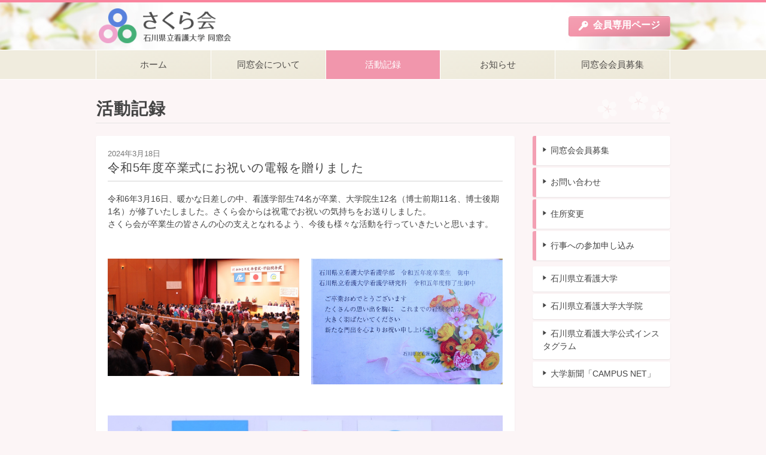

--- FILE ---
content_type: text/html; charset=UTF-8
request_url: https://www.ipnu-sakura.net/activities/178/
body_size: 7018
content:
<!DOCTYPE html>
<html lang="ja">
<head>
<meta charset="UTF-8">
<meta http-equiv="X-UA-Compatible" content="IE=edge">
<meta name="viewport" content="width=device-width, initial-scale=1.0">
<title>令和5年度卒業式にお祝いの電報を贈りました | 活動記録 | 石川県立看護大学同窓会　さくら会</title>



<meta property="og:type" content="website">
<meta property="og:title" content="令和5年度卒業式にお祝いの電報を贈りました | 活動記録">
<meta property="og:site_name" content="石川県立看護大学同窓会　さくら会">

<meta property="og:url" content="https://www.ipnu-sakura.net/activities/178/">

<meta property="og:image" content="https://www.ipnu-sakura.net/assets/img/ogp-default.jpg">


<meta name="google-site-verification" content="IDN0JP_IpfolfA7AfgkOXujhwHN71pRGA30oy8HPDvs">

<link rel="shortcut icon" type="image/png" href="https://www.ipnu-sakura.net/assets/img/favicon.png">
<link rel="apple-touch-icon" href="https://www.ipnu-sakura.net/assets/img/favicon.png">



<link rel="stylesheet" href="/assets/css/public.css?v2">

<!-- Global site tag (gtag.js) - Google Analytics -->
<script async src="https://www.googletagmanager.com/gtag/js?id=G-JH2DD923WP"></script>
<script>
  window.dataLayer = window.dataLayer || [];
  function gtag(){dataLayer.push(arguments);}
  gtag('js', new Date());

  gtag('config', 'G-JH2DD923WP');
</script>
<script>
(function(i,s,o,g,r,a,m){i['GoogleAnalyticsObject']=r;i[r]=i[r]||function(){
(i[r].q=i[r].q||[]).push(arguments)},i[r].l=1*new Date();a=s.createElement(o),
m=s.getElementsByTagName(o)[0];a.async=1;a.src=g;m.parentNode.insertBefore(a,m)
})(window,document,'script','https://www.google-analytics.com/analytics.js','ga');

ga('create', 'UA-96631266-1', 'auto');
ga('send', 'pageview');
</script>


</head>
<body>


<header class="g-hd">
	<div class="g-cnt">
		<div class="hd-brand">
			<a href="/">
				<img alt="石川県立看護大学同窓会　さくら会" src="/assets/img/common/hd-logo.png" width="221">
			</a>
		</div>
		
		<div class="hd-btns">
			<a class="btn btn-act" href="/members/">
				<span class="btn-icon btn-icon-first icon icon-key"></span>
				会員<span class="hidden-xs">専用</span><span class="hidden-sm">ページ</span>
			</a>
		</div>
	</div>
</header>

<nav class="hd-nav-sec">
	<div class="g-cnt">
		<ul class="hd-nav">
			<li>
				<a class="hd-nav-item " href="/">
					<span class="hd-nav-item-tx">ホーム</span>
				</a>
			</li>
			<li>
				<a class="hd-nav-item " href="/about/">
					<span class="hd-nav-item-tx">同窓会について</span>
				</a>
			</li>
			<li>
				<a class="hd-nav-item active" href="/activities/">
					<span class="hd-nav-item-tx">活動記録</span>
				</a>
			</li>
			<li>
				<a class="hd-nav-item " href="/news/">
					<span class="hd-nav-item-tx">お知らせ</span>
				</a>
			</li>
			<li>
				<a class="hd-nav-item " href="/join/">
					<span class="hd-nav-item-tx">同窓会会員募集</span>
				</a>
			</li>
		</ul>
	</div>
</nav>



<div class="g-main">
	<div class="g-cnt tx-pad">
		<h1 class="page-hd">活動記録</h1>
		
		<main class="main">
			<div class="main-sec">
				<div class="news-hd">
					<p class="news-date">2024年3月18日</p>
					<h2 class="heading">令和5年度卒業式にお祝いの電報を贈りました</h2>
				</div>
		
				
	<div class="bsed">
			<p class="p">令和6年3月16日、暖かな日差しの中、看護学部生74名が卒業、大学院生12名（博士前期11名、博士後期1名）が修了いたしました。さくら会からは祝電でお祝いの気持ちをお送りしました。<br />
さくら会が卒業生の皆さんの心の支えとなれるよう、今後も様々な活動を行っていきたいと思います。</p>
			<div class="fig-box">
				<div class="fig-box-inner">
					<div class="fig-box-item">
						
						<img alt="" src="/bsed/raw/ET7AQQVAA">
						
					</div>
					<div class="fig-box-item">
						
						<img alt="" src="/bsed/raw/ET7S3wVAA">
						
					</div>
				</div>
			</div>
			<div class="fig-box">
				<div class="fig-box-inner">
					<div class="fig-box-item">
						
						<img alt="" src="/bsed/raw/ET4V4QVAA">
						
					</div>
				</div>
			</div>
	</div>


			</div>
			
			<ul class="news-nav">
				<li class="prev"><a href="/activities/186/">塚田久恵先生の退職にあたり、さくら会からお花を贈りました</a></li>
				<li class="next"><a href="/activities/182/">卒業生との座談会を支援しました</a></li>
				<li class="list"><a href="/activities/">活動記録一覧</a></li>
			</ul>
		</main>
		
		<aside class="sidebar">
			<ul class="sb-nav">
				<li>
					<a class="sb-nav-item" href="/join/">同窓会会員募集</a>
				</li>
				<li>
					<a class="sb-nav-item" href="/contact/">お問い合わせ</a>
				</li>
				<li>
					<a class="sb-nav-item" href="/change-info/">住所変更</a>
				</li>
				<li>
					<a class="sb-nav-item" href="/event-entry/">行事への参加申し込み</a>
				</li>
			</ul>
			
			<ul class="sb-links">
				<li><a class="sb-link-item" href="http://www.ishikawa-nu.ac.jp/" target="_blank">石川県立看護大学</a></li>
				<li><a class="sb-link-item" href="https://www.ishikawa-nu.ac.jp/graduate" target="_blank">石川県立看護大学大学院</a></li>
				<li><a class="sb-link-item" href="https://www.instagram.com/ipnu_kouhou" target="_blank">石川県立看護大学公式インスタグラム</a></li>
				<li><a class="sb-link-item" href="https://www.ishikawa-nu.ac.jp/university-guide/public-relations#2" target="_blank">大学新聞「CAMPUS NET」</a></li>
			</ul>
		</aside>
	</div>
</div>

<footer class="g-ft">
	<div class="g-cnt">
		<aside class="ft-privacy-sec">
			<h2 class="hd">個人情報保護について</h2>
			<p>さくら会では、同窓会会員の皆様からご登録いただいた個人情報について、以下の要領で遵守しております。</p>
			<ul class="ft-link-ls">
				<li><a class="pdf-link" href="/bsed/download/BR1zYQVAA">さくら会個人情報保護宣言</a></li>
				<li><a class="pdf-link" href="/bsed/download/BR2GIQVAA">会員情報取扱要領</a></li>
				<li><a class="pdf-link" href="/bsed/download/BR2UIgVAA">さくら会会員情報　開示請求書・誓約書</a></li>
			</ul>
		</aside>

		<address class="site-info">
			<h2 class="hd title">石川県立看護大学同窓会　さくら会</h2>
			<ul class="addresses">
				<li>929-1210　石川県かほく市学園台1丁目1番地　石川県立看護大学内　同窓会事務局</li>
			</ul>
		</address>

		<div class="copyright">
			<span class="c-circ">©</span> 2016 石川県立看護大学同窓会　さくら会
		</div>
	</div>
</footer>

<script src="/assets/js/jquery-3.1.0.min.js"></script>
<script src="/assets/js/public.js"></script>
<script src="//maps.google.co.jp/maps/api/js?key=AIzaSyByFjIL9mRZdyZKAcSNOjnbGgTBOTq2S-E"></script>




</body>
</html>


--- FILE ---
content_type: text/css
request_url: https://www.ipnu-sakura.net/assets/css/public.css?v2
body_size: 33278
content:
@charset "UTF-8";.hd-brand a:active img,.link-img:active img,.link-img:focus img,.link-img:hover img{opacity:.8}.btn,a{cursor:pointer}.heading,.page-hd,.subhead{letter-spacing:.04em}.table,.tc-table{border-collapse:collapse}.activity-list-item:after,.bsalbum-photos:after,.form-group:after,.g-ft>.g-cnt:after,.g-main>.g-cnt:after,.news-list-item:after,.page-nav:after,.txfig:after{clear:both}article,aside,details,figcaption,figure,footer,header,hgroup,main,nav,section{display:block}audio,canvas,video{display:inline-block}audio:not([controls]){display:none}html{font-size:100%;-webkit-text-size-adjust:100%}a:focus{outline:#333 dotted thin;outline:-webkit-focus-ring-color auto 5px;outline-offset:-2px}a:active,a:hover{outline:0}address,blockquote,body,caption,dd,div,dl,dt,fieldset,form,h1,h2,h3,h4,h5,h6,html,legend,li,ol,p,pre,span,table,tbody,td,tfoot,thead,tr,ul{margin:0;padding:0}address{font-style:normal}sub,sup{position:relative;font-size:75%;line-height:0;vertical-align:baseline}sup{top:-.5em}sub{bottom:-.25em}.bs-dialog,.bs-dialog-backdrop{position:fixed;top:0;right:0;bottom:0;left:0}img{max-width:100%;height:auto;vertical-align:middle;border:0;-ms-interpolation-mode:bicubic}#map_canvas img{max-width:none}button,input,select,textarea{margin:0;font-size:100%;vertical-align:middle}button,input{line-height:normal}button::-moz-focus-inner,input::-moz-focus-inner{padding:0;border:0}button,input[type=button],input[type=reset],input[type=submit]{cursor:pointer;-webkit-appearance:button}input[type=search]{-webkit-box-sizing:content-box;-moz-box-sizing:content-box;box-sizing:content-box;-webkit-appearance:textfield}input[type=search]::-webkit-search-cancel-button,input[type=search]::-webkit-search-decoration{-webkit-appearance:none}textarea{overflow:auto;vertical-align:top}@font-face{font-family:sakuraicon;src:url(../fonts/sakuraicon.ttf?16120214) format('truetype'),url(../fonts/sakuraicon.woff?16120214) format('woff'),url(../fonts/sakuraicon.svg?16120214#sakuraicon) format('svg');font-weight:400;font-style:normal}@font-face{font-family:sakuraicon;src:url(../fonts/sakuraicon.ttf?16120214) format('truetype'),url(../fonts/sakuraicon.woff?16120214) format('woff'),url(../fonts/sakuraicon.svg?16120214#sakuraicon) format('svg');font-weight:700;font-style:normal}[class*=" icon-"],[class^=icon-]{font-family:sakuraicon!important;speak:none;font-style:normal;font-weight:400;font-variant:normal;text-transform:none;line-height:1;-webkit-font-smoothing:antialiased;-moz-osx-font-smoothing:grayscale}.icon-PDF:before{content:"\e904"}.icon-key:before{content:"\e900"}.icon-search:before{content:"\e901"}.icon-tri-d:before{content:"\e902"}.icon-tri-r:before{content:"\e903"}.icon-tri-l:before{content:"\e905"}.link-img{display:block;background:#fff}.link-img img{-webkit-transition:opacity,.2s,linear;transition:opacity,.2s,linear}.link-img:active{background:#444;box-shadow:inset 1px 3px 3px rgba(0,0,0,.15)}@-webkit-keyframes slide-left{0%{-webkit-transform:translateX(100%);transform:translateX(100%)}100%{-webkit-transform:translateX(0);transform:translateX(0)}}@keyframes slide-left{0%{-webkit-transform:translateX(100%);transform:translateX(100%)}100%{-webkit-transform:translateX(0);transform:translateX(0)}}@-webkit-keyframes fade-in{0%{opacity:0}100%{opacity:1}}@keyframes fade-in{0%{opacity:0}100%{opacity:1}}@-webkit-keyframes fade-out{0%{opacity:1}100%{opacity:0}}@keyframes fade-out{0%{opacity:1}100%{opacity:0}}@-webkit-keyframes fade-pop-in{0%{opacity:0;-webkit-transform:translateY(100px);transform:translateY(100px)}100%{opacity:1}}@keyframes fade-pop-in{0%{opacity:0;-webkit-transform:translateY(100px);transform:translateY(100px)}100%{opacity:1}}@-webkit-keyframes fade-pop-out{0%{opacity:1}100%{opacity:0;-webkit-transform:translateY(100px);transform:translateY(100px)}}@keyframes fade-pop-out{0%{opacity:1}100%{opacity:0;-webkit-transform:translateY(100px);transform:translateY(100px)}}@-webkit-keyframes hand-on{0%{-webkit-transform:translate(5px,4px);transform:translate(5px,4px)}33%{-webkit-transform:translate(4px,2px);transform:translate(4px,2px)}67%{-webkit-transform:translate(2px,1px);transform:translate(2px,1px)}100%{-webkit-transform:none;transform:none}}@keyframes hand-on{0%{-webkit-transform:translate(5px,4px);transform:translate(5px,4px)}33%{-webkit-transform:translate(4px,2px);transform:translate(4px,2px)}67%{-webkit-transform:translate(2px,1px);transform:translate(2px,1px)}100%{-webkit-transform:none;transform:none}}.bs-dialog{overflow:auto;z-index:1050;margin:0;padding:0;outline:0;-webkit-overflow-scrolling:touch;-webkit-user-select:none;-moz-user-select:none;-ms-user-select:none;user-select:none}.bs-dialog-backdrop{display:none;z-index:1040;background-color:#444;-webkit-transition:opacity,.15s,linear;transition:opacity,.15s,linear}.ie8 .bs-dialog-backdrop{filter:alpha(opacity=35)}.bs-dialog-backdrop.fade{opacity:0}.bs-dialog-backdrop.in{opacity:.25}.bs-dialog.fade{opacity:0;-webkit-transition:opacity,.15s,linear;transition:opacity,.15s,linear}.bs-dialog.in{opacity:1}.bs-dialog-dialog{position:relative;width:auto;margin:50px 10px 10px;padding:0}.bs-dialog.fade>.bs-dialog-dialog{-webkit-transform:translate(0,-5%);transform:translate(0,-5%);-webkit-transition:-webkit-transform .2s ease-out;transition:transform .2s ease-out}.bs-dialog.in>.bs-dialog-dialog{-webkit-transform:translate(0,0);transform:translate(0,0)}.bs-dialog-content{position:relative;margin:0;padding:0;color:#333;background:#fff;border:1px solid #999;border:1px solid rgba(48,48,48,.2);border-radius:4px;box-shadow:0 3px 9px rgba(0,0,0,.5);background-clip:padding-box;outline:0}.bs-dialog-subtitle,.bs-dialog-title{margin:10px 12px}.bs-dialog-title{font-size:16px;font-weight:700}.bs-dialog-subtitle{font-size:13px}.bs-dialog-actions{margin:0;padding:8px 12px;text-align:center;background:#eee;border-radius:0 0 4px 4px}.bs-dialog-actions>.btn{margin:0 .5em;min-width:5em;-moz-box-sizing:content-box;box-sizing:content-box}*,.form-control{-moz-box-sizing:border-box}.ie8 .bs-dialog-subtitle,.ie8 .bs-dialog-title{margin:18px 20px}.ie8 .bs-dialog-actions{padding:12px 20px}.ie8 .bs-dialog-dialog{position:absolute;top:10px;right:10px;bottom:10px;left:10px;width:480px;height:200px;margin:auto}.ie8 .bs-dialog-content{box-shadow:0 5px 15px rgba(0,0,0,.3)}*{box-sizing:border-box}body{color:#444;background:#fcf5f6;line-height:1.5}body,button,input,select,textarea{font-family:"Segoe UI","ヒラギノ角ゴ ProN",Meiryo,sans-serif}.g-main{font-size:87.5%}h1,h2,h3,h4,h5,h6{font-size:100%}dt,h1,h2,h3,h4,h5,h6,th{font-weight:400}figure{margin:0}ol,ul{list-style:none}button{padding:0;background:0 0;border:none}.ft-privacy-sec,.page-hd{border-bottom:solid 1px #e5e4e4}abbr{text-decoration:none;font-variant:none}a{color:#5a7bad;transition:color .1s linear,background-color .1s linear,border-color .1s linear}a:focus,a:hover{color:#3251a0}a:active{color:#263d79;transition:none}.hide-text{color:transparent;text-shadow:none}body,html{min-height:100%}.g-cnt{margin:0 auto;padding:0 15px;width:100%;max-width:990px;box-sizing:border-box}.g-main>.g-cnt:after,.g-main>.g-cnt:before{display:table;content:"";line-height:0}.main{margin-bottom:1em;float:left;width:72.91666667%}.sidebar,.txfig-left>.tx{float:right}.sidebar{width:23.95833333%}.tx-pad{padding-top:2rem;padding-bottom:2rem}.g-sec{margin:44px 0}.sec-hd{text-align:center}.sec-hd .hd-cnt{padding:0 15px}.sec-hd .hd{margin:2em 0 1.5em;font-size:240%;line-height:1.2;font-family:"Yu Mincho",YuMincho,"ヒラギノ明朝 ProN",serif}.sec-hd .hd .icon{display:block}.sec-hd .hd-sub{display:block;font-size:50%;margin-bottom:.5em}.sec-hd .shd{margin:0 0 1.5em;font-size:167%;line-height:1.333}.body-tx,.sec-hd .desc{line-height:1.75}.sec-hd .desc{max-width:520px;margin-left:auto;margin-right:auto;font-size:115%;font-weight:500;text-align:justify}.p{margin:1em 0}.p:first-child{margin-top:0}.supply-link{margin:1.5em 0;font-size:82.5%;line-height:1.5;color:#989084}.supply-link a{color:#afa9a0}.supply-link a:focus,.supply-link a:hover{color:#989084}.supply-link a:active{color:#8c8376}.ul{list-style:disc}.ol{list-style:decimal}.cl,.slide-nav{list-style:none}.cl{padding-left:2.5em}.cl>li{position:relative}.cl>li>.cl-mark{position:absolute;left:-2.5em;top:0;width:1.75em;text-align:right}.fig-box,.map-box,.tc-table th,.txfig>.fig,.video-box{text-align:center}.page-hd{margin:-.4em 0 .75em;padding:.4em .04em .25em;font:700 200%/1.2 "Yu Mincho",YuMincho,"ヒラギノ明朝 ProN",serif;font-feature-settings:"pkna";color:#444;background:url(../img/common/page-hd-bg.png) 100% 0 no-repeat}.heading{position:relative;margin:2em 0 1em;padding:0 0 .5em;font-size:140%;line-height:1.2;font-feature-settings:"pkna";border-bottom:solid 1px #d2d2d2}.heading:first-child{margin-top:0}.subhead{margin:1.85em 0 .926em;padding:.25em .5em;font:700 108%/1.5 "Segoe UI","ヒラギノ角ゴ ProN",Meiryo,sans-serif;font-feature-settings:"pkna";color:#373737;background:#faf5f1;border-left:solid 5px #8bad78;border-bottom:solid 1px #faf5f1}.subhead:first-child{margin-top:0}.subsubhead{margin:2em 0 1em;font:700 104%/1.5 "Segoe UI","ヒラギノ角ゴ ProN",Meiryo,sans-serif;color:#444}.subsubhead:first-child,.txfig .p:first-child{margin-top:0}.btn,.form-control{font-family:inherit;text-decoration:none}.txfig{margin-bottom:1em;margin-left:-10px;margin-right:-10px}.txfig:after,.txfig:before{display:table;content:"";line-height:0}.txfig .p:last-child{margin-bottom:0}.txfig>.fig,.txfig>.tx{display:block;padding:0 10px}.txfig>.tx{width:66.66%}.txfig>.fig{width:33.33%;margin:0 auto 1em}.txfig>.fig.sm{max-width:60%}.table,.video-box iframe,.video-box video{max-width:100%}.txfig-left>.fig,.txfig-right>.tx{float:left}.txfig-right>.fig{float:right}.fig-box{margin:3em -10px}.fig-box:first-child,.heading+.fig-box,.subhead+.fig-box{margin-top:0}.fig-box:last-child{margin-bottom:0}.fig-box-compact{margin-top:1.5em;margin-bottom:1.5em}.fig-box-compact:first-child{margin-top:0}.fig-box-compact:last-child{margin-bottom:0}.fig-box-inner{display:table;table-layout:fixed;width:100%}.fig-box-inner>.fig-box-item{display:table-cell;vertical-align:top;padding:5px 10px}.fig-box-item>.caption{display:block;margin:5px 0;font-size:95%}.g-ft,.tx-sm{font-size:87.5%}.tc-table{margin:15px 0;width:100%}.tc-table td,.tc-table th{padding:.5em .75em;line-height:1.333;background:#fff;border:1px solid #dcc}.tc-table th{font-weight:400;background:#fdeaee}.tc-table thead th{vertical-align:middle;background:#fad5dd}.video-box{margin:3em auto}.heading+.video-box,.subhead+.video-box,.video-box:first-child{margin-top:0}.video-box:last-child{margin-bottom:0}.file-box,.link-box{margin:1em 0;padding:.75em 1em}.file-box .hd,.link-box .hd{font-weight:700}.file-ls>li,.link-ls>li{position:relative;padding-left:2em;line-height:1.5}.file-ls>li::before,.link-ls>li::before{content:"";display:block;position:absolute;left:1em;top:.75em;width:.4em;height:.4em;border-radius:.4em;margin:-.2em}.t-ds,.txphr{display:inline-block}.g-hd>.g-cnt,.hd-nav>li,.home-kv>.g-cnt{position:relative}.file-box{background:#f0f3fa}.file-box .hd{color:#658aca}.file-box small{color:#818895}.file-ls>li::before{background:#658aca}.link-box{background:#f0f3fa}.link-box .hd{color:#658aca}.link-ls>li::before{background:#658aca}.map-box{margin:3em auto}.heading+.map-box,.map-box:first-child,.subhead+.map-box{margin-top:0}.map-box:last-child{margin-bottom:0}.map-box>.bs-replace-map{min-height:320px}.tx-lg{font-size:112.5%}.han-c,.han-l,.han-r,.sp{display:inline-block;vertical-align:baseline;width:1em}.btn-icon,.btn-inline{vertical-align:middle}.han-l{text-align:right;margin:0 0 0 -.45em}.han-c{text-align:center;margin:0 -.25em}.han-r{text-align:left;margin:0 -.45em 0 0}.k-k{letter-spacing:-.08em}.k-h{letter-spacing:-.05em}.t-ds{margin:0 .1em;letter-spacing:-.08em}.form-control{box-sizing:border-box;display:block;width:100%;height:2.125em;margin:0;padding:.25em .5em;font-size:100%;font-weight:400;line-height:1.25;text-align:left;color:#333;background:#fff;border:1px solid #ccc;border-radius:3px}textarea.form-control{height:auto}.form-control.has-error{background:#feefef;border-color:#e37f7f}.form-inline .form-control{display:inline-block;vertical-align:middle;width:auto}fieldset{border:none}fieldset+fieldset{margin-top:1.5em}fieldset .form-group:last-child{border-bottom:none}legend{display:block;width:100%}.form-alert{margin:1em 0;padding:1em 1.25em;background:#fefedd;border:1px solid #f6f6d5;border-radius:3px}.form-alert:first-child{margin-top:0}.form-alert>p+p{margin-top:1.5em}.form-group{padding:.67em 1em;border-bottom:dotted 1px #ccc}.form-group:after,.form-group:before{display:table;content:"";line-height:0}.form-group.has-error{background:#fff7d3}.form-group>.form-label{float:left;width:24%;padding-top:.25em;padding-bottom:.25em;font-weight:700;text-align:right}.b-actions,.btn,.label{text-align:center}.form-group>.form-controls{margin-left:28%}.form-controls.static{padding:6px 0}.form-subgroup+.form-subgroup{margin-top:.5em}.form-help{margin:.5em 0 0;font-size:95%;color:#777}.input-error{display:block;margin:.25em 0;font-weight:700;color:#e44}.btn,.req{display:inline-block}.req{margin-right:-.5em;font-weight:400;color:#e44}.btn,.label,.table th{font-weight:700}.btn{-moz-box-sizing:border-box;box-sizing:border-box;margin:0;padding:.25em 1em;min-height:2.125em;font-size:100%;line-height:1.25;color:inherit;background:linear-gradient(to right bottom,rgba(255,255,255,.1),rgba(255,255,255,0) 50%,rgba(0,0,0,.15));border:1px solid;border-radius:.25em;box-shadow:inset 0 1px 1px rgba(255,255,255,.2);transition:box-shadow .1s linear}.btn:focus,.btn:hover{box-shadow:inset 0 1px 1px rgba(255,255,255,.5),inset 0 .5em .5em rgba(255,255,255,.1),inset 0 -1px 1px rgba(0,0,0,.1)}.btn:active{transition:box-shadow 20ms linear;box-shadow:inset 0 .5em 1.5em rgba(0,0,0,.2)}.btn.disabled,.btn[disabled]{background-image:none;box-shadow:inset 0 0 1em 1em rgba(238,238,238,.33);transition:none;cursor:default}.btn-sm{font-size:84%}.btn-lg{font-size:119%;padding:.25em 1.5em}.btn-inline{margin:.25em 0;padding:.25em 1em;font-size:84%;line-height:1.2;min-height:1.7em}.b-actions .btn,.btn-wide{padding:.583em 2.5em}.btn-default,.btn-sub{background-color:#f4f4f4;border-color:#ccc}.btn-default,.btn-default:focus,.btn-default:hover,.btn-sub,.btn-sub:focus,.btn-sub:hover{color:#444}.btn-default:focus,.btn-default:hover,.btn-sub:focus,.btn-sub:hover{border-color:#bbb}.btn-default.disabled,.btn-default[disabled],.btn-sub.disabled,.btn-sub[disabled]{color:#999}.btn-default.disabled:focus,.btn-default.disabled:hover,.btn-default[disabled]:focus,.btn-default[disabled]:hover,.btn-sub.disabled:focus,.btn-sub.disabled:hover,.btn-sub[disabled]:focus,.btn-sub[disabled]:hover{border-color:#ccc}.btn-act,.btn-act:focus,.btn-act:hover{border-color:transparent}.btn-act{background-color:#f395aa}.btn-act,.btn-act:focus,.btn-act:hover{color:#fff}.btn-act:active{color:#ddd}.btn-act.disabled,.btn-act[disabled]{color:#fce5ea;border-color:#5383a0}.btn-act.disabled:focus,.btn-act.disabled:hover,.btn-act[disabled]:focus,.btn-act[disabled]:hover{border-color:#ee6785}.btn-icon{font-size:108%}.btn-icon-first{margin-right:.25em;margin-left:-.1em}.btn-icon-last{margin-left:.25em;margin-right:-.1em}.b-actions{margin:1.5em 0}.b-actions:first-child{margin-top:.5em}.b-actions:last-child{margin-bottom:.75em}.label{display:inline;padding:.2em .6em .3em;font-size:75%;line-height:1;color:#fff;white-space:nowrap;vertical-align:baseline;border-radius:.25em}.label.type-News{background-color:#5cb85c}.label.type-MemberNews{background-color:#339bb9}.table-responsive{min-height:.01%;overflow-x:auto}.table{margin:1.5em 0;width:100%}.table td,.table th{padding:.5em;border:1px solid #ddd}.table th{text-align:left;background:#eaf0f4;background:rgba(43,106,145,.1)}.table tbody th{background:rgba(43,106,145,.07)}.g-hd{overflow:hidden;padding:5px 0;background:url(../img/common/hd-bg.jpg) 50% 50% no-repeat #fff;border-top:solid 4px #f9849d}.g-hd a{text-decoration:none}.hd-brand{display:inline-block;font:700 140%/1.1 sans-serif;float:left}.hd-brand a{display:block;padding:5px;color:#163e9f;border-radius:4px}.hd-brand a:hover{color:#3251a0;box-shadow:inset 0 0 2px rgba(50,81,160,.55)}.hd-brand a:active{background:rgba(0,0,0,.1);box-shadow:inset 1px 3px 3px rgba(0,0,0,.15)}.hd-btns{float:right;margin-top:18px}.hd-link-ls{display:inline-block;font-size:0}.hd-link-ls>li{display:inline-block;font-size:14px;font-size:.875rem;line-height:24px;line-height:1.5rem}.hd-link-ls>li::after{content:"|";display:inline-block;margin:0 .33em;width:1em;text-align:center;opacity:.66}.hd-link-ls>li:last-child::after{display:none}.hd-nav,.hd-nav>li{display:-webkit-flex;display:-ms-flexbox;width:100%}.hd-nav-sec{font-size:92.5%;background-image:-webkit-linear-gradient(top,#fcfcfc,#f2f2f2);background:#f0ecde;border-top:solid 1px #fff;border-bottom:solid 1px #fff}.hd-nav-sec,.hd-nav-sec a{text-decoration:none}.hd-nav{display:flex;text-align:center;border-right:solid 1px #fff}.hd-nav>li{-webkit-box-flex:1;-ms-flex:1;flex-grow:1;display:flex;border-left:solid 1px #fff}.hd-nav-item{display:-webkit-flex;display:-ms-flexbox;display:flex;-webkit-flex-direction:row;flex-direction:row;-webkit-box-orient:horizontal;-webkit-box-direction:normal;justify-content:center;align-items:center;-webkit-box-flex:1;-ms-flex:1;flex-grow:1;width:100%;padding:1em .5em;font-size:100%;font-weight:400;line-height:1.25;background-image:linear-gradient(to bottom right,#f1eee1,#ede8d8)}a.hd-nav-item{color:#504d4a;transition:background-color .2s linear}a.hd-nav-item:focus,a.hd-nav-item:hover{background:rgba(255,255,255,.35)}a.hd-nav-item:active{background:rgba(0,0,0,.1);transition:none}.hd-nav-item.active{color:#fff;background:#f196ac}a.hd-nav-item.active:focus,a.hd-nav-item.active:hover{background:#f6a8bc}a.hd-nav-item.active:active{background:#cd8f9a}.hd-nav-item .icon{vertical-align:middle;margin-left:-.25em;font-size:200%;color:#4255aa}.hd-nav-item .tx{display:inline-block;vertical-align:middle}.hd-nav-item .sagasu{font-size:75%}.home-kv{background-color:#c3bbab;background-image:-webkit-linear-gradient(top,#c9c1b1,#b9b1a1);background-image:linear-gradient(to bottom,#c9c1b1,#b9b1a1);background-repeat:repeat-x;box-shadow:inset 0 8px 2px rgba(185,177,161,.2)}.slide,.slide a,.slide-list{position:absolute;top:0}.slide-wrap{max-height:400px;padding-bottom:40%}.slide-list{right:15px;bottom:0;left:15px;overflow:hidden}.slide{right:0;bottom:0;left:0;background-repeat:no-repeat;background-position:50% 50%;background-size:cover}.slide a{display:block;right:0;bottom:0;left:0;background:rgba(255,255,255,0);-webkit-transition:background-color,.15s,linear;transition:background-color,.15s,linear}.slide-nav,.slide-title{position:absolute;top:auto;left:0;right:0;bottom:0}.slide a:hover{background:rgba(255,255,255,.2)}.slide.active{z-index:5}.slide.in{animation:fade-in .8s ease-in-out}.slide-title{display:block;padding:.5em .75em .7em;font:700 180%/1.2 "Yu Mincho",YuMincho,"ヒラギノ明朝 ProN",serif;font-feature-settings:"pkna";letter-spacing:.04em;color:#fff;background:linear-gradient(to bottom,rgba(0,0,0,0),rgba(0,0,0,.6))}.slide-nav{z-index:6;display:table;width:100%;font-size:0;text-align:center}.slide-nav-item{display:table-cell;font:0/0 a;background-color:transparent;border:0;color:transparent;text-shadow:none;padding:10px 1px 1px;cursor:pointer}.slide-nav-item::before{display:block;content:"";height:7px;background:rgba(255,255,255,.3);-webkit-transition:background-color,.2s,linear;transition:background-color,.2s,linear}.sb-link-item::before,.sb-nav-item::before{font-family:sakuraicon!important;speak:none;font-style:normal;font-weight:400;font-variant:normal;text-transform:none;-webkit-font-smoothing:antialiased;-moz-osx-font-smoothing:grayscale;content:"\e903"}.slide-nav-item.active::before{background:rgba(255,255,255,.95)}.sb-link-item,.sb-nav-item{display:block;background:#fff;color:#444;text-decoration:none;border-radius:3px;box-shadow:0 1px 2px rgba(0,0,0,.08)}.sb-nav>li{margin:0 0 4px}.sb-nav-item{line-height:1.5;border-left:solid .4em #f3a0b3;padding:1em 1em 1em .8em}.sb-nav-item::before{line-height:1;margin:0 .4em 0 -.1em}.sb-links{margin:10px 0 0}.sb-links>li{margin:0 0 4px}.sb-link-item{padding:.75em 1.2em;line-height:1.5}.sb-link-item::before{line-height:1;margin:0 .4em 0 -.1em}.g-ft{padding-bottom:1.5em;color:#777270}.g-ft>.g-cnt{background:url(../img/common/sakura-bg.png) 100% 90% no-repeat}.g-ft>.g-cnt:after,.g-ft>.g-cnt:before{display:table;content:"";line-height:0}.g-ft .hd{font-size:104%;font-weight:700}.ft-link-ls>li::before,.pdf-link::after{font-family:sakuraicon!important;font-style:normal;font-weight:400;font-variant:normal;speak:none;text-transform:none;line-height:1;-webkit-font-smoothing:antialiased;-moz-osx-font-smoothing:grayscale}.g-ft a{color:#3b5ea7}.g-ft a:focus,.g-ft a:hover{color:#3251a0}.g-ft a:active{color:#888}.g-ft .copyright{margin:.5em 0}.ft-privacy-sec{margin:0 0 1.25em;padding:0 0 1.25em}.ft-link-ls{margin:.5em 0}.ft-link-ls>li{position:relative;padding-left:2em}.ft-link-ls>li::before{content:"\e903";display:block;position:absolute;top:.25em;left:1em;color:#5a7bad}.ft-link-ls a{text-decoration:none}.ft-link-ls a:hover{text-decoration:underline}.news-nav a,.page-nav a,.pagination>li>*{text-decoration:none}.pdf-link::after{content:"\e904";vertical-align:middle;margin-left:.25em}.members-banner{padding:.25em 0;font:700 100%/1.5 "Segoe UI","ヒラギノ角ゴ ProN",Meiryo,sans-serif;color:#fff;background-color:#f5a3b5;background-image:-webkit-linear-gradient(top,#f6acbc,#f395aa);background-image:linear-gradient(to bottom,#f6acbc,#f395aa);background-repeat:repeat-x}.main-sec{padding:20px;background:#fff;border-radius:3px;box-shadow:0 1px 2px rgba(0,0,0,.08)}.pagination{margin-top:1.5rem;text-align:center;font-size:0}.pagination .sr-only{display:none}.pagination>li{display:inline-block;vertical-align:middle;font-size:16px}.pagination>li+li>*{margin-left:4px}.pagination>li>*{-moz-box-sizing:content-box;box-sizing:content-box;display:block;position:relative;padding:.75em;min-width:1em;line-height:16px;text-align:center;color:#777;background:#fff;border:1px solid #fff;border-radius:2em;cursor:default}.pagination>li>a{cursor:pointer}.pagination>li>a:focus,.pagination>li>a:hover{border-color:#d9d9d9;box-shadow:0 1px 2px 0 rgba(0,0,0,.1);text-decoration:none}.pagination>li>a:active{border-color:#d9d9d9;box-shadow:0 1px 2px 0 rgba(0,0,0,.1),inset 0 2px 5px 0 rgba(0,0,0,.1)}.pagination>.active>*{color:#fff;background:#f395aa;border-color:#f395aa;box-shadow:none}.pagination>.disabled>*{box-shadow:none;opacity:.5}.pagination>.dots>*{padding:.75em 1px;border:none;background:0 0;opacity:.5}.pagination>.next>*,.pagination>.prev>*{font-size:14px;padding-top:8px;padding-bottom:6px}.pagination>.next>:after,.pagination>.prev>:before{position:relative;top:1px}.pagination>li>*{box-shadow:0 1px 2px rgba(0,0,0,.1)}.page-nav{margin:3em 0 0;padding:.72em 1em .75em;background:#f5f4f2;border-top:solid 1px #f5f4f2}.activity-list-item:focus,.activity-list-item:hover,.list-more a:focus,.list-more a:hover,.news-list-item:focus,.news-list-item:hover{background:#f1f6fe}.page-nav:after,.page-nav:before{display:table;content:"";line-height:0}.page-nav a{font-size:93.75%}.page-nav .next::before,.page-nav .prev::after{opacity:.5}.page-nav .next{float:left;margin-right:1em}.page-nav .next::before{margin-right:.25em}.page-nav .prev{float:right;margin-left:1em}.page-nav .prev::after{margin-left:.25em}.news-hd .news-date{margin:0 0 .25em;font-size:92.5%;color:#777}.news-hd .news-date .label{margin-left:.25em}.news-hd .heading{margin-top:0}.news-nav{margin:1.5em .25em 0}.news-nav>li{padding:0 0 1em}.news-nav a:hover{text-decoration:underline}.activity-list-item,.list-more a,.news-list-item{text-decoration:none;transition:background-color .1s linear}.news-nav>.prev{float:left;margin-right:1em}.news-nav>.prev a::before{font-family:sakuraicon!important;speak:none;font-style:normal;font-weight:400;font-variant:normal;text-transform:none;line-height:1;-webkit-font-smoothing:antialiased;-moz-osx-font-smoothing:grayscale;content:"\e905";vertical-align:middle;margin-right:.5em}.list-more a::after,.news-nav>.next a::after{font-family:sakuraicon!important;font-style:normal;font-weight:400;font-variant:normal;text-transform:none;line-height:1;-webkit-font-smoothing:antialiased;content:"\e903";vertical-align:middle;speak:none;-moz-osx-font-smoothing:grayscale}.news-nav>.next{float:right}.news-nav>.next a::after{margin-left:.5em}.news-nav>.list{clear:both;text-align:center}.news-nav>li~.list{padding-top:1em;border-top:solid 1px #e5e4e4}.list-more,.news-list>li+li{border-top:dotted 1px #ddd}.list-more{margin:0;text-align:center;font-size:95%}.list-more a{display:block;padding:.75em 0;color:#5a7bad}.list-more a::after{margin-left:.25em}.news-list-item{display:block;padding:.5em 0;color:#5a7bad}.news-list-item:after,.news-list-item:before{display:table;content:"";line-height:0}.news-list-item .date{float:left;width:10em;color:#888}.news-list-item .title{display:block;margin-left:9.21052632em;font-size:114%;font-weight:700}.news-list-item .title .label{font-size:60%;margin-right:.25em;position:relative;top:-.2em}.activity-list>li+li{border-top:solid 1px #ddd}.activity-list-item{display:block;padding:.5em 140px .5em 0;color:#5a7bad;position:relative;min-height:120px}.activity-list-item:after,.activity-list-item:before,.bsalbum-photos:after,.bsalbum-photos:before{display:table;content:"";line-height:0}.activity-list-item .title{display:block;font-size:128.6%;font-weight:700}.activity-list-item .date{margin-top:.25em;font-size:95%;color:#888}.activity-list-item .excerpt{margin-top:.25em;color:#444}.activity-list-item .img{position:absolute;right:0;top:0;width:120px;height:120px}.join-steps{counter-reset:join-steps;margin-left:.25em;padding-left:4.5em}.join-steps>li{position:relative;counter-increment:join-steps;padding:.5em 0;min-height:4.5em}.join-steps>li::before{display:block;content:"Step";position:absolute;left:-5.625em;top:1.375em;z-index:2;width:4.8em;font-size:80%;line-height:1;text-align:center;text-transform:uppercase;color:#fff}.join-steps>li+li{margin-top:.5em;border-top:dotted 1px #ddd}.join-steps .step-hd{padding:.5em 0 .25em;font-size:120%}.join-steps .step-hd::before{display:inline-block;content:counter(join-steps);position:absolute;left:-2.083em;top:.2778em;padding:.489em 0 .309em;width:1.778em;font:400 180%/1 Charter,Palatino,"Palatino Linotype",serif;text-align:center;color:#fff;background:#ff89a3;background-image:linear-gradient(135deg,#ff89a3,#ff98af 50%,#ff89a3 50%,#ff89a3);border-radius:1.5em}.join-steps .step-hd::after{font-family:sakuraicon!important;speak:none;font-style:normal;font-weight:400;font-variant:normal;text-transform:none;line-height:1;-webkit-font-smoothing:antialiased;-moz-osx-font-smoothing:grayscale;content:"\e902";display:block;position:absolute;left:-1.72em;top:3em;width:1em;margin-left:-.5em;text-align:center;font-size:125%;color:#ff89a3}.join-steps>li:last-child .step-hd::after{display:none}.join-steps .step-tx{font-size:95%;line-height:1.5}.join-steps .step-tx+.step-tx{margin-top:.5em}.bsalbum{margin:2em -8px 0}.bs-album-dialog .photo-nav-item.next::before,.bs-album-dialog .photo-nav-item.prev::before{font-family:sakuraicon!important;speak:none;font-style:normal;font-weight:400;font-variant:normal;text-transform:none;line-height:1;-webkit-font-smoothing:antialiased;-moz-osx-font-smoothing:grayscale}.bsalbum-photos>li{float:left;width:33.33%;padding:8px}.bsalbum-photo{position:relative;width:100%;padding-bottom:75%}.bsalbum-photo-inner{position:absolute;top:0;right:0;bottom:0;left:0;display:flex;justify-content:center;align-items:center;text-align:center}.bsalbum-photo-inner img{width:auto;height:auto;max-width:100%;max-height:100%;box-shadow:0 2px 5px rgba(0,0,0,.1);cursor:pointer}.bs-album-dialog .bs-dialog-dialog{position:absolute;top:10px;right:10px;bottom:20px;left:10px;margin:0}.bs-album-dialog .bs-dialog-content{height:100%}.bs-album-dialog .bs-dialog-subtitle{height:100%;margin:0;padding:0;font-size:87.5%;display:-webkit-flex;display:-ms-flexbox;display:flex;-webkit-flex-direction:column;flex-direction:column;-webkit-box-orient:vertical;-webkit-box-direction:normal}.bs-album-dialog .bs-dialog-actions{position:absolute;right:0;bottom:.5em;padding:0;font-size:87.5%;background:0 0}.bs-album-dialog .bs-dialog-actions>.btn{-moz-box-sizing:border-box;box-sizing:border-box}.bs-album-dialog .photo{position:relative;flex:1 1 0;background:#444;box-shadow:inset 0 0 5px rgba(0,0,0,.2);border-radius:4px 4px 0 0;overflow:hidden}.bs-album-dialog .photo-inner{display:flex;justify-content:center;align-items:center;text-align:center;width:100%;height:100%}.bs-album-dialog .photo-img{-webkit-transition:width .2s ease,height .2s ease;transition:width .2s ease,height .2s ease}.bs-album-dialog .photo-nav{position:absolute;top:0;right:0;bottom:0;left:0}.bs-album-dialog .photo-nav-item{display:block;position:absolute;top:0;bottom:0;cursor:pointer;opacity:.4;-webkit-transition:opacity,.2s,linear;transition:opacity,.2s,linear}.bs-album-dialog .photo-nav-item:hover{opacity:1}.bs-album-dialog .photo-nav-item::before{position:absolute;top:50%;margin-top:-14px;font-size:48px;color:#fff;text-shadow:0 0 5px rgba(0,0,0,.5)}.bs-album-dialog .photo-nav-item.prev{left:0;width:30%}.bs-album-dialog .photo-nav-item.prev::before{left:10px;content:"\e905"}.bs-album-dialog .photo-nav-item.next{right:0;width:70%}.bs-album-dialog .photo-nav-item.next::before{right:10px;content:"\e903"}.bs-album-dialog .first-photo .photo-nav-item.prev,.bs-album-dialog .last-photo .photo-nav-item.next{display:none}.bs-album-dialog .info{flex:0 1 0;padding:.75em 5em .75em 1em}.bs-album-dialog .info .metadata{font-size:87.5%;color:#888}.form-note{margin:1em 0;padding:.75em 1em;background:#fcfae8;border:1px solid #f1ece1;border-radius:.25em}@media (min-width:768px){.bs-dialog-subtitle,.bs-dialog-title{margin:18px 20px}.bs-dialog-actions{padding:12px 20px}.bs-dialog-dialog{position:absolute;top:10px;right:10px;bottom:10px;left:10px;width:480px;height:200px;margin:auto}.bs-dialog-content{box-shadow:0 5px 15px rgba(0,0,0,.3)}.bs-album-dialog .bs-dialog-dialog{position:static;width:90vw;height:90vh;margin:5vh auto auto}}@media (min-width:769px){.hidden-lg,.visible-md,.visible-sm{display:none}}@media (max-width:768px){.m-max-tablet{font:inherit}.main,.sidebar{float:none;width:auto}.tx-pad{padding-top:1.4rem;padding-bottom:1.4rem}.g-sec{margin:30px 0}.page-hd{margin:0 0 .75em}.fig-box,.map-box,.video-box{margin-top:2em;margin-bottom:2em}.heading{font-size:150%}.fig-box-inner>.fig-box-item{padding:5px 7px}.form-group{padding:8px 0}.form-group>.form-label{float:none;width:auto;padding-top:0;text-align:left}.form-group .form-controls{margin-left:0}.hd-nav-sec>.g-cnt{padding:0}.news-hd .news-date{margin:0 0 .125em}}@media (max-width:640px){.hidden-sm,.visible-lg,.visible-md{display:none}.tx-pad{padding-top:1rem;padding-bottom:1.4rem}.g-sec{margin:15px 0}.sec-hd .hd{font-size:180%}.sec-hd .shd{font-size:140%}.sec-hd .desc{font-size:108%}.body-tx{line-height:1.5}.p{margin:1em 0}.page-hd{margin-bottom:.5em;font-size:170%;letter-spacing:.07em}.heading{font-size:141%;margin:0 0 .71em}.subhead{font-size:125%;display:block}.subhead::after{display:none}.subsubhead{font-size:100%}.txfig>.fig,.txfig>.tx{width:auto;padding:0}.txfig{margin-left:0;margin-right:0}.txfig>.fig{margin:1em auto 0}.fig-box,.map-box,.video-box{margin-top:1.5em;margin-bottom:1.5em}.txfig-left>.fig,.txfig-left>.tx,.txfig-right>.fig,.txfig-right>.tx{float:none}.fig-box-item img{width:auto;height:auto;max-width:100%;max-height:40vh}.fig-box-inner,.fig-box-inner>.fig-box-item{display:block}.g-hd{padding:4px 0 2px}.hd-brand{margin-left:-5px;font-size:150%}.hd-nav-sub{display:none}.hd-nav-item{font-size:100%}.hd-nav-item .tx{text-align:left}.hd-nav-item .sagasu{display:block}.slide-title{font-size:140%;text-shadow:0 0 5px #000}.home-kv{margin:0}.home-kv .g-cnt{padding:0}.slide-list{left:0;right:0}.main-sec{padding:15px}.pagination>.next,.pagination>.prev{display:inline-block}.pagination>.dots,.pagination>.num{display:none}.pagination>.active>*{background:0 0;color:#444;border-color:#fff}.pagination .sr-only{display:inline}.pagination{margin-top:1rem}.page-nav{margin-top:1.5em}.news-hd .news-date{margin:0}.news-list-item .date{float:none;width:auto;display:block;margin-bottom:.2em;padding:0;font-size:75%;line-height:1.1}.news-list-item .title{margin-left:0}}@media (max-width:479px){.hd-contact,.hd-nav-item .sagasu{display:none}.hd-brand{margin-left:-10px;max-width:215px}.hd-nav-item{padding:6px 5px 4px}.hd-nav-item .icon{margin:0 -.125em;line-height:1}.hd-nav-item .tx{text-align:center}}@media (max-width:364px){.hd-nav-item .icon{font-size:150%}.hd-nav-item .tx{font-size:87.5%}}@media (max-width:359px){.hidden-xs{display:none}.g-cnt{padding:0 10px}.tx-pad{padding-top:.5rem;padding-bottom:1.2rem}}@media (max-width:768px) and (min-width:641px){.hidden-md,.visible-lg,.visible-sm{display:none}}@media (-ms-high-contrast:active){.page-hd{color:#ff4}.heading,.subhead,.subsubhead{color:#ffa}}@media (-ms-high-contrast:none){.bsalbum-photo-inner{display:block}}

--- FILE ---
content_type: application/javascript
request_url: https://www.ipnu-sakura.net/assets/js/public.js
body_size: 23172
content:
(function(a){if(!a.BS){a.BS={}}BS.Env={iOS:/\biOS\b/.test(navigator.userAgent),legacy8:typeof window.getSelection!=="function"};BS.Event={Tap:BS.Env.iOS?"tap":"click"};BS.isHTMLElement=function(b){if(typeof window.HTMLElement==="function"){return b instanceof HTMLElement}else{return typeof b==="object"&&typeof b.nodeType==="number"}}})(this);(function(){function a(){var d,b,c;d={animation:{start:"animationstart",end:"animationend",iteration:"animationiteration"},WebkitAnimation:{start:"webkitAnimationStart",end:"webkitAnimationEnd",iteration:"webkitAnimationIteration"}};b=document.createElement("test");for(c in d){if(b.style[c]!==undefined){return d[c]}}return null}BS.Env.CSSAnimation=a()})();if(!Object.keys){Object.keys=(function(){var c=Object.prototype.hasOwnProperty,d=!({toString:null}).propertyIsEnumerable("toString"),b=["toString","toLocaleString","valueOf","hasOwnProperty","isPrototypeOf","propertyIsEnumerable","constructor"],a=b.length;return function(g){if(typeof g!=="object"&&typeof g!=="function"||g===null){throw new TypeError("Object.keys called on non-object")}var e=[];for(var h in g){if(c.call(g,h)){e.push(h)}}if(d){for(var f=0;f<a;f++){if(c.call(g,b[f])){e.push(b[f])}}}return e}})()}if(!Array.isArray){Array.isArray=function(a){return Object.prototype.toString.call(a)==="[object Array]"}}if(!Array.prototype.forEach){Array.prototype.forEach=function(g,b){var d,c;if(this==null){throw new TypeError(" this is null or not defined")}var f=Object(this);var a=f.length>>>0;if({}.toString.call(g)!="[object Function]"){throw new TypeError(g+" is not a function")}if(b){d=b}c=0;while(c<a){var e;if(c in f){e=f[c];g.call(d,e,c,f)}c++}}}if(!Date.now){Date.now=function(){return(new Date).getTime()}}if(!Number.prototype.toLocaleString||(1).toLocaleString()!=="1"){Number.prototype.toLocaleString=function(){if(/e/i.test(String(this))){return String(this)}var c=this<0?"-":"",a=this<0?-this:this,d=String(Math.floor(a)).replace(/(\d)(?=(\d\d\d)+(?!\d))/g,"$1,"),b=String(a).replace(/^[^.]*/,"");return c+d+b}}if(!String.prototype.trim){String.prototype.trim=function(){return this.replace(/^\s+|\s+$/g,"")}}(function(b){var a;if(!b.func){b.func={}}a=b.func;a.proxy=function(e,d){var c=[].slice.call(arguments,2);if(typeof e!=="function"){throw new TypeError("func must be a function")}return function(){return e.apply(d||this,c.concat([].slice.call(arguments)))}};a.delayed=function(e,c,d){var f=null;if(typeof e!=="function"){throw new TypeError("func must be a function")}return function(){if(f){clearTimeout(f)}f=setTimeout(function(){e.apply(d||this)},c)}}})(BS);(function(d){var a=d.BS;a.h=function b(f){return String(f).replace(/&/g,"&amp;").replace(/</g,"&lt;").replace(/>/g,"&gt;").replace(/\"/g,"&quot;")};a.uh=function c(f){return String(f).replace(/&quot;/g,'"').replace(/&lt;/g,"<").replace(/&gt;/g,">").replace(/&amp;/g,"&")};a.tmpl=function e(h,g){var f=new a.Template(h);f.delimiterBegin="{%";f.delimiterEnd="%}";return f.render(g)}})(this);(function(d){var b=d.BS;function a(f){this.name="TemplateError";this.message=f||null}a.prototype=new Error;a.prototype.constructor=a;function e(f,h){var g=this;g.type=f;g.mark=null;g.str=h;g.children=null;if(f===e.Tag){h=h.replace(/^\s*|\s*$/g,"");if(/^[!&#^\/]/.test(h)){g.mark=h[0];g.str=h.substring(1).replace(/^\s*/,"")}else{g.str=h}}}e.Text="text";e.Tag="tag";function c(g){var f=this;if(typeof g!=="string"){throw new TypeError("Templete must be a string")}f.delimiterBegin="{{";f.delimiterEnd="}}";f.escape=b.h;f.str=g;f.tokens=null}c.prototype={render:function(h){var g=this,f;if(!g.tokens){g.compile()}f=[];g.render_sub(g.tokens,[h],f);return f.join("")},render_sub:function(n,m,g){var l=this,k,f,h,o;for(k=0;k<n.length;k++){h=n[k];if(h.type===e.Text){g.push(h.str)}else{o=l.resolve(h.str,m);if(h.mark===null){g.push(l.escape(o==null?"":o))}else{if(h.mark==="&"){g.push(o==null?"":o)}else{if(h.mark==="!"){}else{if(h.mark==="^"){if(Array.isArray(o)){o=!!o.length}if(!o){g.push(l.render_sub(h.children,m,g))}}else{if(h.mark==="#"){if(Array.isArray(o)){for(f=0;f<o.length;f++){g.push(l.render_sub(h.children,m.concat([o[f]]),g))}}else{if(typeof o==="object"&&o!==null){g.push(l.render_sub(h.children,m.concat([o]),g))}else{if(o){g.push(l.render_sub(h.children,m,g))}}}}}}}}}}},resolve:function(f,h,l){var j,g,k;if(f==="."){return h[h.length-1]}j=f.split(/\s*\.\s*?/);for(g=h.length-1;g>=0;g--){if(h[g]&&typeof h[g][j[0]]!=="undefined"){k=h[g][j[0]];if(typeof k==="function"){k=k.call(h[g])}break}}if(k===l){return l}if(j.length>1){j.shift();return this.resolve(j.join("."),[k])}else{return k}},compile:function(){this.tokenize();this.build()},tokenize:function(){var m=this,k,l,o,j,g,f,n,h;k=m.str;l=[];o=0;j=k.length;g=false;while(o<j){f=g?m.delimiterEnd:m.delimiterBegin;n=g?e.Tag:e.Text;h=k.indexOf(f,o);if(h>=0){if(o!==h){l.push(new e(n,k.substring(o,h)))}}else{if(o!==j){l.push(new e(n,k.substring(o,j)))}break}o=h+f.length;g=!g}if(g){throw new a("Unclosed tag")}m.tokens=l},build:function(){var g,f;g=this.tokens.slice(0);f=[];this.build_sub(g,f,null);this.tokens=f},build_sub:function(i,f,h){var g;while(i.length){g=i.shift();if(g.type===e.Tag&&g.mark==="/"&&h&&h.str===g.str){return}f.push(g);if(g.type===e.Tag&&g.mark==="#"||g.mark==="^"){g.children=[];this.build_sub(i,g.children,g)}}if(h){throw new a('Unclosed section "'+h.mark+h.src+'"')}}};b.TemplateError=a;b.Template=c})(this);(function(c){var b=c.BS;function a(f,g){this.page=typeof f==="number"?f:null;this.current=g||false}a.prototype={number:function(){return this.page===null?null:this.page+1}};function d(f){f=f||{};this.limit=f.limit||10;this.term=f.term||2;this.around=f.around||2;this.itemClass=f.itemClass||a}function e(f){this.options_=new d(f);this.count_;this.maxPage_;this.thePage_;this.cached_=false;this.pages_;this.prev_;this.next_}e.initWithCount=function(g,f){var h=new e(f);h.setCount(g);h.setPage(0);return h};e.prototype={setCount:function(f){this.count_=f;this.maxPage_=Math.ceil(f/this.options_.limit);this.cached_=false},setPage:function(f){this.thePage_=f;this.cached_=false},pages:function(){if(!this.cached_){this.build_()}return this.pages_},prev:function(){if(!this.cached_){this.build_()}return this.prev_},next:function(){if(!this.cached_){this.build_()}return this.next_},page:function(){return this.thePage_},currentPage:function(){return this.thePage_+1},maxPage:function(){return this.maxPage_+1},start:function(){return this.thePage_*this.options_.limit+1},begin:function(){return this.thePage_*this.options_.limit},end:function(){return Math.min(this.count_,(this.thePage_+1)*this.options_.limit)},build_:function(){var j,o,k,m,f,n,h,l,g;if(this.count_<1){this.pages_=null;this.prev_=null;this.next_=null;this.cached_=true}j=this.options_.term;o=this.options_.around;k=this.options_.itemClass;m=this.maxPage_;f=this.thePage_;n=[];if(m<3+2*(j+o)){n.push({begin:0,end:m})}else{if(f<=j+o+1){n.push({begin:0,end:j+2*o+2});n.push({begin:m-j,end:m})}else{if(f>=m-j-o-2){n.push({begin:0,end:j});n.push({begin:m-j-2*o-2,end:m})}else{n.push({begin:0,end:j});n.push({begin:f-o,end:f+o+1});n.push({begin:m-j,end:m})}}}h=[];for(l=0;l<n.length;l++){if(l!==0){h.push(new k(null))}for(g=n[l].begin;g<n[l].end;g++){h.push(new k(g,g===f))}}this.pages_=h;if(f===0){this.prev_=null}else{this.prev_=new k(f-1)}if(f===m-1){this.next_=null}else{this.next_=new k(f+1)}this.cached_=true}};b.PaginatorOptions=d;b.PaginatorItem=a;b.Paginator=e})(this);(function(b){var a=b.BS;a.Template.createDOM=function(f,e){var d=new a.Template(f),c;d.delimiterBegin="{%";d.delimiterEnd="%}";c=d.render(e);return $("<div/>").html(c).children()}})(this);if(BS.Env.iOS){(function(d,c,e){var b="touching";function a(f){var g=f.touches?f.touches[0]:(f.originalEvent&&f.originalEvent.touches)?f.originalEvent.touches[0]:f;return g?[g.pageX,g.pageY]:[0,0]}d.event.special.tap={setup:function(h,g){var f=d(this);f.on("touchstart",function(l){var k=d(l.target).closest("a, button"),o;o=a(l);j();k.addClass(b);function j(){f.on("touchmove",i).on("touchend",m)}function i(s){var t=a(s),r,q;r=t[0]-o[0];q=t[1]-o[1];if(r*r+q*q>64){n()}}function n(){f.off("touchmove",i).off("touchend",m);k.removeClass(b)}function m(p){p.type="tap";f.trigger(p);n()}})},teardown:function(g){var f=d(this);f.off("touchstart").off("touchmove").off("touchend").removeClass(b)},}})(jQuery,this)}(function(a){var e=a.BS,c="bs-dialog",j=".bs.dialog",d,k,g,h;g=[];h=0;$(function m(){d=$(document.body);k=$("<div/>").addClass(c+"-backdrop fade").appendTo(d)});function n(o){this.label=typeof o.label==="string"?o.label:"";this.value=String(typeof o.value==="undefined"?"":o.value);this.style=typeof o.style==="string"?o.style:""}n.OK=[new n({label:"OK",value:"OK",style:"btn btn-primary"})];n.OKCancel=[{label:"OK",value:"OK",style:"btn btn-primary"},{label:"キャンセル",value:"cancel",style:"btn btn-default"}];n.YesNo=[{label:"はい",value:"yes",style:"btn btn-primary"},{label:"いいえ",value:"no",style:"btn btn-default"}];function i(){this.initialize.apply(this,arguments)}i.getActiveDialog=function(){if(g.length){return g[g.length-1]}else{return null}};i.prototype={initialize:function(q,o,p){this.id=++h;this.isShown=false;this.domReady=false;this.$dom=null;this.setTitle(q);this.setSubtitle(o);this.setButtons(p)},setTitle:function(o){if(o===null||typeof o==="string"){}else{new TypeError("Title must be string or null")}if(this.title!==o){this.title=o;this.domReady=false}},setSubtitle:function(o){if(o===null||typeof o==="string"||e.isHTMLElement(o)||o instanceof $){}else{new TypeError("Subtitle must be string, HTMLElement, jQuery object or null")}if(this.subtitle!==o){this.subtitle=o;this.domReady=false}},setButtons:function(o){this.buttons=b(o);this.domReady=false},getDOM:function(){return this.$dom[0]},updateDOM:function(){var p,t,o,s,r,q;p=$("<div/>").addClass(c+" fade");t=$("<div/>").addClass(c+"-dialog").appendTo(p);o=$("<div/>").addClass(c+"-content").appendTo(t);if(this.title!==null){o.append(l(this.title,"-title"))}if(this.subtitle!==null){o.append(l(this.subtitle,"-subtitle"))}if(this.buttons.length){s=$("<div/>").addClass(c+"-actions").appendTo(o);r=0;while((q=this.buttons[r++])){$("<button/>").text(q.label).attr("type","button").val(q.value).addClass(c+"-action-btn "+q.style).appendTo(s)}}this.$dom=p;this.domReady=true},show:function(){if(this.isShown){return}if(!this.domReady){this.updateDOM()}this.isShown=true;d.addClass(c+"-open").append(this.$dom);if(!i.getActiveDialog()){k.show().addClass("in").scrollTop(0)}this.$dom.addClass("in").on("click"+j,"."+c+"-action-btn",$.proxy(this.buttonHandler,this));g.push(this)},hide:function(){if(!this.isShown){return}this.isShown=false;this.$dom.removeClass("in").off("click"+j);if(!i.getActiveDialog()){k.removeClass("in")}setTimeout($.proxy(function(){this.$dom.remove();if(!i.getActiveDialog()){k.hide();d.removeClass(c+"-open")}},this),200);var p=0,o;while((o=g[p])){if(this.id===o.id){g.splice(p,1);break}p++}},buttonHandler:function(p){var o=$(p.target).val();this.hide();this.onhide(o)},onhide:function(o){}};function b(q){var o,r,s;q=q!=null?q:[];q=[].slice.call(q);s=[];for(o=0;o<q.length;o++){s.push(new n(q[o]))}return s}function l(p,q){var o=$("<div/>").addClass(c+q);if(typeof p==="string"){p.split("\n").forEach(function(r,s){if(s!==0){o.append(document.createElement("br"))}o.append(document.createTextNode(r))})}else{if(e.isHTMLElement(p)||p instanceof $){o.append(p)}}return o}function f(r,o){for(var q in o){if(typeof o[q]!==typeof r[q]){return false}}return true}e.DialogButton=n;e.Dialog=i})(this);(function(b){if(!b.BS){return}var h=[],f=window,j=document,g=0,c=false;function d(){if(c){return}c=true;if(!a()){if(j.addEventListener){j.addEventListener("DOMContentLoaded",e,false);f.addEventListener("load",e,false)}else{if(j.attachEvent){j.attachEvent("onreadystatechange",e);f.attachEvent("onload",e)}}}}function e(){if(a()){if(j.addEventListener){j.removeEventListener("DOMContentLoaded",e,false);f.removeEventListener("load",e,false)}else{if(j.attachEvent){j.detachEvent("onreadystatechange",e);f.detachEvent("onload",e)}}}}function a(){if(!f.google||!google.maps){return false}for(var k=0;k<h.length;k++){h[k]()}h=[];return true}function i(l){if(typeof l!=="function"){throw new TypeError("initializer must be a function")}if(f.google&&google.maps){l();return}for(var k=0;k<h.length;k++){if(h[k]===l){return}}h.push(l);d()}b.BS.GoogleMaps={ready:i}})(this);(function(){if(!BS||!BS.GoogleMaps){return}BS.GoogleMaps.ready(a);function a(){var b=[];var g=google.maps.InfoWindow.prototype.set;google.maps.InfoWindow.prototype.set=function(h,i){if(h==="map"){if(!this.get("noSupress")){d();return}}g.apply(this,arguments)};function c(i){if(typeof i!=="function"){throw new TypeError("handler must be a function")}var h=e(i);if(h<0){b.push(i)}}function f(i){var h=e(i);if(h>=0){b.splice(h,1)}}function e(j){for(var h=0;h<b.length;h++){if(b[h]===j){return h}}return -1}function d(){for(var h=0;h<b.length;h++){b[h]()}}google.maps.noPOI={addListener:c,removeListener:f}}})();(function(b){function c(l,i){var j=$("html").get(0).scrollTop||document.body.scrollTop,e=$("html").get(0).scrollLeft||document.body.scrollLeft,g=(l==null)?0:l-j,h=(i==null)?0:i-j,f=400,m=!!Date.now,d=m?Date.now():+new Date;function k(){var n=Math.min(1,((m?Date.now():+new Date)-d)/f);window.scrollTo(e+h*n,j+g*n);if(n<1){setTimeout(k,10)}}k()}function a(f,i,e){var d=$(f).offset(),h,g;i=i||0;e=e||0;if(d){h=d.top-i;if(h<0){h=0}g=d.left-e;if(g<0){g=0}c(h,g)}}b.Scroll={toPosition:c,toElement:a}})(BS);(function(){BS.GoogleMaps.ready(function b(){$(function(){$(".bs-replace-map").each(a)})});function a(k,g){var n=google.maps,o,m,j,f,d,h,i,c;o=$(g);m=o.attr("title")||null;o.removeAttr("title");j=(o.attr("data-position")||"").split(",");if(!j[4]){return}try{f=JSON.parse(o.attr("data-style")||"")}catch(l){console.log(l);f=null}d=new n.Map(o[0],{center:new n.LatLng(j[2],j[3]),zoom:~~j[4],minZoom:12,mapTypeId:n.MapTypeId.ROADMAP,mapTypeControl:false,zoomControl:true,streetViewControl:false,overviewMapControl:false,scrollwheel:false});i=new n.Marker({map:d,position:new n.LatLng(j[0],j[1]),title:m||""});if(m!==null){c=new n.InfoWindow({content:$("<div>").addClass("bs-replace-map-popup-content").text(m).css({minWidth:"120px"})[0],noSupress:true});c.open(d,i)}if(f){h=new n.StyledMapType(f,{name:"My Style"});d.mapTypes.set("mystyle",h);d.setMapTypeId("mystyle")}n.event.addListener(d,"click",function(){d.setOptions({scrollwheel:true})});o.hover(null,function(){d.setOptions({scrollwheel:false})})}})();(function(d){var a=[],b=false;function c(g){if(Array.isArray(g)){g.forEach(function(h){e(h)})}else{e(g)}if(!b){f()}}function e(g){if(typeof g==="string"){a.push(g)}else{if(typeof g==="object"){if(typeof g.src==="string"){a.push(g.src)}}}}function f(){if(a.length<1){b=false;return}b=true;var g=new Image,h=a.shift();g.onload=function(){f()};g.onerror=function(){f()};g.src=h}d.Preloader={register:c}})(BS);(function(b){var a,c=BS.Env.CSSAnimation,d={interval:5000,firstDelay:1000,hoverToStop:false,itemClass:"slide",activeClass:"active",fadeInClass:"in",navClass:"slide-nav",navItemClass:"slide-nav-item",showTitle:false,titleClass:"slide-title"};a=function a(){this.init.apply(this,arguments)};a.prototype={init:function(k,g){var j=this,f,h;j.opt=$.extend(d,g||{});j.listE=$(k).empty();j.activeE=j.createSlide().addClass(j.opt.activeClass).appendTo(j.listE);j.altE=j.createSlide().appendTo(j.listE);j.navE=$("<ol>").addClass(j.opt.navClass).appendTo(j.listE);try{f=JSON.parse(j.listE.attr("data-images"))}catch(l){throw new Error('Attribute "data-images" is not a valid JSON data')}if(!Array.isArray(f)){throw new Error('Content of "data-images" must be an array')}j.images=f;j.length=f.length;j.index=0;if(j.length<1){return}BS.Preloader.register(j.images);j.setImage(j.activeE,j.images[0]);j.setImage(j.altE,j.images[0]);if(j.length>=2){j.timer=setTimeout(function(){j.next()},j.opt.interval+j.opt.firstDelay)}for(h=0;h<j.length;h++){$("<li>").text(h+1).attr({"data-index":h}).addClass(j.opt.navItemClass).appendTo(j.navE)}j.navItemE=j.navE.find("li");j.navItemE.eq(0).addClass(j.opt.activeClass);j.navE.on(BS.Event.Tap,"li",BS.func.proxy(j.didTapNav,j));if(j.opt.hoverToStop){j.listE.on("mouseenter",BS.func.proxy(j.setHover,j,true));j.listE.on("mouseleave",BS.func.proxy(j.setHover,j,false))}},createSlide:function(){return $("<div>").addClass(this.opt.itemClass)},setImage:function(h,i){var g=this,f,e;h.empty();h.css({backgroundImage:"url('"+i.src+"')"});if(i.link_url){f=$("<a>").attr({href:i.link_url});if(i.link_target){f.attr({target:i.link_target})}h.append(f)}if(g.opt.showTitle&&typeof i.title==="string"){e=$("<span>").addClass(g.opt.titleClass).text(i.title);h.append(e)}},next:function(){var e=this;e.go((e.index+1)%e.length)},go:function(e){var f=this,g;if(e<0||e>=f.length){return}f.setImage(f.altE,f.images[e]);f.activeE.removeClass(f.opt.activeClass).removeClass(f.opt.fadeInClass);f.altE.addClass(f.opt.activeClass).addClass(f.opt.fadeInClass);f.navItemE.eq(f.index).removeClass(f.opt.activeClass);f.navItemE.eq(e).addClass(f.opt.activeClass);f.index=e;g=f.activeE;f.activeE=f.altE;f.altE=g;f.setNextTimer(f.opt.interval)},setNextTimer:function(e){var f=this;clearTimeout(f.timer);if(e<Infinity){f.timer=setTimeout(function(){f.next()},e)}},didTapNav:function(h){var g=this,f,e;h.preventDefault();f=$(h.target).closest("."+g.opt.navItemClass);if(f.length===0){return}e=parseInt(f.attr("data-index"));g.go(e)},setHover:function(e){var f=this;if(e){clearTimeout(f.timer)}else{f.setNextTimer(f.opt.interval*0.5)}}};b.Slideshow=a})(BS);(function(){function a(){$(document).on(BS.Event.Tap,"a[href^='#']",function(c){var b,d,e;b=$(c.target).closest("a").attr("href");if(b.charAt(0)!=="#"){return}b=b.substr(1);d=document.getElementById(b);if(!d){return}c.preventDefault();BS.Scroll.toElement(d)})}$(a)})();$(function(){var b=".ajaxzip3-click";$(b).removeClass("hide");$(document).on(BS.Event.Tap,b,function(c){var e,d,l,k,m,g,j,f,h,i;e=$(c.target).closest(b);if(e.length!==1){return}d=e.closest(".ajaxzip3-group, form").eq(0);d.find("input, select").each(function(){var n,o;n=this;o=$(n).attr("name");if(o==null){return}o=o.replace(/^\w+\[([\w-]+)\]$/,"$1");o=o.replace(/[_-]/g," ");if(/\b(?:zip|post ?code|postal ?code)2\b/.test(o)){k=n}else{if(/\b(?:zip|post ?code|postal ?code)1?\b/.test(o)){l=n}else{if(/\b(?:pref|prefecture)\b/.test(o)){m=n}else{if(/\b(?:city)\b/.test(o)){g=n}else{if(/\b(?:addr|address)1?\b/.test(o)){j=n}}}}}});if(!window.AjaxZip3||!AjaxZip3.zip2addr||!l){return}f=$(l).val();if(typeof f!=="string"){return}f=a(f);if(k){h=$(k).val();if(typeof h!=="string"){return}h=a(h);$(l).val(f);$(k).val(h)}else{if(/^[0-9]{7}/.test(f)){$(l).val(f.replace(/^(...)/,"$1-"))}else{$(l).val(f)}}if(!m){m=j}i=[l,k,m];if(g){i.push(g)}i.push(j);AjaxZip3.zip2addr.apply(AjaxZip3,i)});function a(c){return c.replace(/[！-～]/g,function(d){return String.fromCharCode(d.charCodeAt(0)-65248)}).replace(/[\u2212\uff0d\u30fc\u2012\u2013\u2014\u2015\u2500]/g,"-").replace(/[\u200B\u200C\u200D\uFEFF\u2028\u2029\u00A0\u1680\u180E\u2000\u2001\u2002\u2003\u2004\u2005\u2006\u2007\u2008\u2009\u200A\u202F\u205F\u3000]/g," ")}});(function(){function a(){$(".slide-list").each(function(){new BS.Slideshow(this,{interval:6000,hoverToStop:false,showTitle:true})})}$(a)})();$(function(){var b=$("html"),e=$(window),a=null,d=200;c();e.on("scroll",c);function c(){var f=(e.scrollTop()>d);if(f!==a){b[f?"addClass":"removeClass"]("scrolled");a=f}}});(function(){var c=['<div class="photo">','<div class="photo-inner">','<img class="photo-img" alt="" src="">',"</div>",'<div class="photo-nav">','<span class="photo-nav-item prev bsalbum-dialog-act" data-act="goPrevious"></span>','<span class="photo-nav-item next bsalbum-dialog-act" data-act="goNext"></span>',"</div>","</div>",'<div class="info">','<div class="caption">',"</div>",'<div class="metadata">',"</div>","</div>",].join("");var a=".bsalbum-dialog";function b(e){var d=this;d.E=$(e);d.photos=[];d.currentPhoto=null;d.dialog=null;d.photoE=null;d.photoImgE=null;d.captionE=null;d.metaE=null;d.resizeTimer=null;d.initPhotos();d.initDialog();d.initEvents()}b.prototype={initPhotos:function(){var d=this;d.E.find(".bsalbum-photo-img").each(function(){var e=$(this),g,f;g=e.attr("data-full-src");if(g){f=d.photos.length;d.photos.push({index:f,src:e.attr("src"),fullsrc:g,width:e.attr("data-width"),height:e.attr("data-height"),caption:e.attr("title"),takenDate:e.attr("data-taken-date")});e.attr("data-index",f)}})},initDialog:function(){var d=this,e;dialog=new BS.Dialog(null,BS.Template.createDOM(c,{}),[new BS.DialogButton({label:"閉じる",value:"close",style:"btn btn-sub"})]);dialog.updateDOM=function(){BS.Dialog.prototype.updateDOM.apply(dialog,arguments);$(dialog.getDOM()).addClass("bs-album-dialog")};d.dialog=dialog;dialog.onHide=function(){d.onClose()};dialog.updateDOM();e=$(dialog.getDOM());d.photoE=e.find(".photo");d.photoImgE=e.find(".photo-img");d.captionE=e.find(".caption");d.metaE=e.find(".metadata")},initEvents:function(){var d=this;d.E.on(BS.Event.Tap,".bsalbum-photo-img",BS.func.proxy(d.onTapPhoto,d));$(window).on("resize",BS.func.proxy(d.onResizeDelayed,d))},onTapPhoto:function(g){var f=this,d,e;d=$(g.target).closest(".bsalbum-photo-img");if(d.length<1){return}e=d.attr("data-index");if(e==null||!f.photos[e]){return}f.openPhoto(e)},onDialogAction:function(f){var e=this,d;d=$(f.target).closest(".bsalbum-dialog-act").attr("data-act");if(d&&typeof e[d]==="function"){e[d].apply(e)}},onDialogKeydown:function(e){var d=this;switch(e.keyCode){case 27:d.closeDialog();break;case 37:d.goPrevious();break;case 39:d.goNext();break;default:console.log(e.keyCode);break}},openPhoto:function(e){var f=this,d;e=~~e;d=f.photos[e];if(!d){return}f.currentPhoto=d;f.openDialog();f.photoE[e===0?"addClass":"removeClass"]("first-photo");f.photoE[e===f.photos.length-1?"addClass":"removeClass"]("last-photo");f.photoImgE.attr("src",d.src).css({opacity:0});f.captionE.text(d.caption);f.metaE.text(d.takenDate);setTimeout(function(){f.photoImgE.attr("src",d.fullsrc).css({opacity:1});f.onResize()})},goPrevious:function(){var d=this;if(!d.currentPhoto||d.currentPhoto.index<1){return}d.openPhoto(d.currentPhoto.index-1)},goNext:function(){var d=this;if(!d.currentPhoto||d.currentPhoto.index>=d.photos.length-1){return}d.openPhoto(d.currentPhoto.index+1)},openDialog:function(){var d=this,e;if(!d.dialog.isShown){d.dialog.show();e=$(d.dialog.getDOM());e.on(BS.Event.Tap+a,".bsalbum-dialog-act",BS.func.proxy(d.onDialogAction,d));$(window).on("keydown"+a,BS.func.proxy(d.onDialogKeydown,d))}},closeDialog:function(){var d=this;d.dialog.hide();d.onClose()},onClose:function(){$(this.dialog.getDOM()).off(a)},onResize:function(){var h=this,i,d,f,e,g;if(!h.currentPhoto){return}i=h.currentPhoto;d=h.photoE.width();f=h.photoE.height();if(d/f>i.width/i.height){e=i.width*f/i.height;g=f}else{e=d;g=i.height*d/i.width}e=Math.round(e);g=Math.round(g);h.photoImgE.css({width:e+"px",height:g+"px"})},onResizeDelayed:function(){var d=this;if(d.resizeTimer){clearTimeout(d.resizeTimer)}d.resizeTimer=setTimeout(BS.func.proxy(d.onResize,d),100)}};$(function(){$(".bsalbum").each(function(){new b(this)})})})();